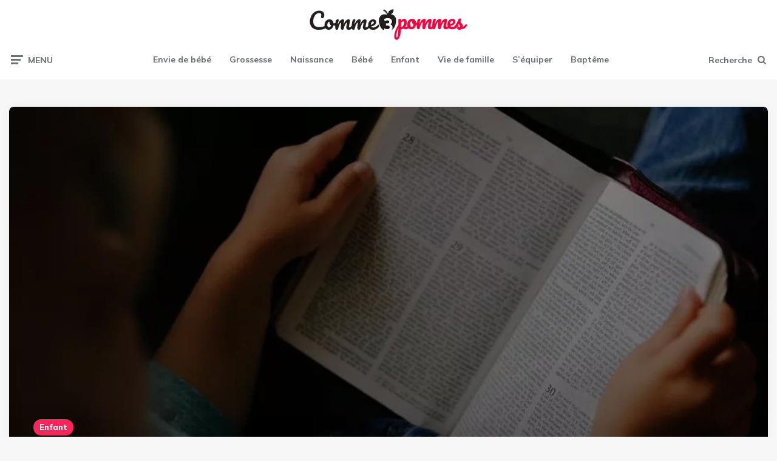

--- FILE ---
content_type: text/html; charset=UTF-8
request_url: https://www.comme3pommes.com/fleurs-de-bach-et-concentration-des-enfants/
body_size: 22306
content:
<!DOCTYPE html>
<html lang="fr-FR">
<head><meta charset="UTF-8"><script>if(navigator.userAgent.match(/MSIE|Internet Explorer/i)||navigator.userAgent.match(/Trident\/7\..*?rv:11/i)){var href=document.location.href;if(!href.match(/[?&]nowprocket/)){if(href.indexOf("?")==-1){if(href.indexOf("#")==-1){document.location.href=href+"?nowprocket=1"}else{document.location.href=href.replace("#","?nowprocket=1#")}}else{if(href.indexOf("#")==-1){document.location.href=href+"&nowprocket=1"}else{document.location.href=href.replace("#","&nowprocket=1#")}}}}</script><script>(()=>{class RocketLazyLoadScripts{constructor(){this.v="2.0.4",this.userEvents=["keydown","keyup","mousedown","mouseup","mousemove","mouseover","mouseout","touchmove","touchstart","touchend","touchcancel","wheel","click","dblclick","input"],this.attributeEvents=["onblur","onclick","oncontextmenu","ondblclick","onfocus","onmousedown","onmouseenter","onmouseleave","onmousemove","onmouseout","onmouseover","onmouseup","onmousewheel","onscroll","onsubmit"]}async t(){this.i(),this.o(),/iP(ad|hone)/.test(navigator.userAgent)&&this.h(),this.u(),this.l(this),this.m(),this.k(this),this.p(this),this._(),await Promise.all([this.R(),this.L()]),this.lastBreath=Date.now(),this.S(this),this.P(),this.D(),this.O(),this.M(),await this.C(this.delayedScripts.normal),await this.C(this.delayedScripts.defer),await this.C(this.delayedScripts.async),await this.T(),await this.F(),await this.j(),await this.A(),window.dispatchEvent(new Event("rocket-allScriptsLoaded")),this.everythingLoaded=!0,this.lastTouchEnd&&await new Promise(t=>setTimeout(t,500-Date.now()+this.lastTouchEnd)),this.I(),this.H(),this.U(),this.W()}i(){this.CSPIssue=sessionStorage.getItem("rocketCSPIssue"),document.addEventListener("securitypolicyviolation",t=>{this.CSPIssue||"script-src-elem"!==t.violatedDirective||"data"!==t.blockedURI||(this.CSPIssue=!0,sessionStorage.setItem("rocketCSPIssue",!0))},{isRocket:!0})}o(){window.addEventListener("pageshow",t=>{this.persisted=t.persisted,this.realWindowLoadedFired=!0},{isRocket:!0}),window.addEventListener("pagehide",()=>{this.onFirstUserAction=null},{isRocket:!0})}h(){let t;function e(e){t=e}window.addEventListener("touchstart",e,{isRocket:!0}),window.addEventListener("touchend",function i(o){o.changedTouches[0]&&t.changedTouches[0]&&Math.abs(o.changedTouches[0].pageX-t.changedTouches[0].pageX)<10&&Math.abs(o.changedTouches[0].pageY-t.changedTouches[0].pageY)<10&&o.timeStamp-t.timeStamp<200&&(window.removeEventListener("touchstart",e,{isRocket:!0}),window.removeEventListener("touchend",i,{isRocket:!0}),"INPUT"===o.target.tagName&&"text"===o.target.type||(o.target.dispatchEvent(new TouchEvent("touchend",{target:o.target,bubbles:!0})),o.target.dispatchEvent(new MouseEvent("mouseover",{target:o.target,bubbles:!0})),o.target.dispatchEvent(new PointerEvent("click",{target:o.target,bubbles:!0,cancelable:!0,detail:1,clientX:o.changedTouches[0].clientX,clientY:o.changedTouches[0].clientY})),event.preventDefault()))},{isRocket:!0})}q(t){this.userActionTriggered||("mousemove"!==t.type||this.firstMousemoveIgnored?"keyup"===t.type||"mouseover"===t.type||"mouseout"===t.type||(this.userActionTriggered=!0,this.onFirstUserAction&&this.onFirstUserAction()):this.firstMousemoveIgnored=!0),"click"===t.type&&t.preventDefault(),t.stopPropagation(),t.stopImmediatePropagation(),"touchstart"===this.lastEvent&&"touchend"===t.type&&(this.lastTouchEnd=Date.now()),"click"===t.type&&(this.lastTouchEnd=0),this.lastEvent=t.type,t.composedPath&&t.composedPath()[0].getRootNode()instanceof ShadowRoot&&(t.rocketTarget=t.composedPath()[0]),this.savedUserEvents.push(t)}u(){this.savedUserEvents=[],this.userEventHandler=this.q.bind(this),this.userEvents.forEach(t=>window.addEventListener(t,this.userEventHandler,{passive:!1,isRocket:!0})),document.addEventListener("visibilitychange",this.userEventHandler,{isRocket:!0})}U(){this.userEvents.forEach(t=>window.removeEventListener(t,this.userEventHandler,{passive:!1,isRocket:!0})),document.removeEventListener("visibilitychange",this.userEventHandler,{isRocket:!0}),this.savedUserEvents.forEach(t=>{(t.rocketTarget||t.target).dispatchEvent(new window[t.constructor.name](t.type,t))})}m(){const t="return false",e=Array.from(this.attributeEvents,t=>"data-rocket-"+t),i="["+this.attributeEvents.join("],[")+"]",o="[data-rocket-"+this.attributeEvents.join("],[data-rocket-")+"]",s=(e,i,o)=>{o&&o!==t&&(e.setAttribute("data-rocket-"+i,o),e["rocket"+i]=new Function("event",o),e.setAttribute(i,t))};new MutationObserver(t=>{for(const n of t)"attributes"===n.type&&(n.attributeName.startsWith("data-rocket-")||this.everythingLoaded?n.attributeName.startsWith("data-rocket-")&&this.everythingLoaded&&this.N(n.target,n.attributeName.substring(12)):s(n.target,n.attributeName,n.target.getAttribute(n.attributeName))),"childList"===n.type&&n.addedNodes.forEach(t=>{if(t.nodeType===Node.ELEMENT_NODE)if(this.everythingLoaded)for(const i of[t,...t.querySelectorAll(o)])for(const t of i.getAttributeNames())e.includes(t)&&this.N(i,t.substring(12));else for(const e of[t,...t.querySelectorAll(i)])for(const t of e.getAttributeNames())this.attributeEvents.includes(t)&&s(e,t,e.getAttribute(t))})}).observe(document,{subtree:!0,childList:!0,attributeFilter:[...this.attributeEvents,...e]})}I(){this.attributeEvents.forEach(t=>{document.querySelectorAll("[data-rocket-"+t+"]").forEach(e=>{this.N(e,t)})})}N(t,e){const i=t.getAttribute("data-rocket-"+e);i&&(t.setAttribute(e,i),t.removeAttribute("data-rocket-"+e))}k(t){Object.defineProperty(HTMLElement.prototype,"onclick",{get(){return this.rocketonclick||null},set(e){this.rocketonclick=e,this.setAttribute(t.everythingLoaded?"onclick":"data-rocket-onclick","this.rocketonclick(event)")}})}S(t){function e(e,i){let o=e[i];e[i]=null,Object.defineProperty(e,i,{get:()=>o,set(s){t.everythingLoaded?o=s:e["rocket"+i]=o=s}})}e(document,"onreadystatechange"),e(window,"onload"),e(window,"onpageshow");try{Object.defineProperty(document,"readyState",{get:()=>t.rocketReadyState,set(e){t.rocketReadyState=e},configurable:!0}),document.readyState="loading"}catch(t){console.log("WPRocket DJE readyState conflict, bypassing")}}l(t){this.originalAddEventListener=EventTarget.prototype.addEventListener,this.originalRemoveEventListener=EventTarget.prototype.removeEventListener,this.savedEventListeners=[],EventTarget.prototype.addEventListener=function(e,i,o){o&&o.isRocket||!t.B(e,this)&&!t.userEvents.includes(e)||t.B(e,this)&&!t.userActionTriggered||e.startsWith("rocket-")||t.everythingLoaded?t.originalAddEventListener.call(this,e,i,o):(t.savedEventListeners.push({target:this,remove:!1,type:e,func:i,options:o}),"mouseenter"!==e&&"mouseleave"!==e||t.originalAddEventListener.call(this,e,t.savedUserEvents.push,o))},EventTarget.prototype.removeEventListener=function(e,i,o){o&&o.isRocket||!t.B(e,this)&&!t.userEvents.includes(e)||t.B(e,this)&&!t.userActionTriggered||e.startsWith("rocket-")||t.everythingLoaded?t.originalRemoveEventListener.call(this,e,i,o):t.savedEventListeners.push({target:this,remove:!0,type:e,func:i,options:o})}}J(t,e){this.savedEventListeners=this.savedEventListeners.filter(i=>{let o=i.type,s=i.target||window;return e!==o||t!==s||(this.B(o,s)&&(i.type="rocket-"+o),this.$(i),!1)})}H(){EventTarget.prototype.addEventListener=this.originalAddEventListener,EventTarget.prototype.removeEventListener=this.originalRemoveEventListener,this.savedEventListeners.forEach(t=>this.$(t))}$(t){t.remove?this.originalRemoveEventListener.call(t.target,t.type,t.func,t.options):this.originalAddEventListener.call(t.target,t.type,t.func,t.options)}p(t){let e;function i(e){return t.everythingLoaded?e:e.split(" ").map(t=>"load"===t||t.startsWith("load.")?"rocket-jquery-load":t).join(" ")}function o(o){function s(e){const s=o.fn[e];o.fn[e]=o.fn.init.prototype[e]=function(){return this[0]===window&&t.userActionTriggered&&("string"==typeof arguments[0]||arguments[0]instanceof String?arguments[0]=i(arguments[0]):"object"==typeof arguments[0]&&Object.keys(arguments[0]).forEach(t=>{const e=arguments[0][t];delete arguments[0][t],arguments[0][i(t)]=e})),s.apply(this,arguments),this}}if(o&&o.fn&&!t.allJQueries.includes(o)){const e={DOMContentLoaded:[],"rocket-DOMContentLoaded":[]};for(const t in e)document.addEventListener(t,()=>{e[t].forEach(t=>t())},{isRocket:!0});o.fn.ready=o.fn.init.prototype.ready=function(i){function s(){parseInt(o.fn.jquery)>2?setTimeout(()=>i.bind(document)(o)):i.bind(document)(o)}return"function"==typeof i&&(t.realDomReadyFired?!t.userActionTriggered||t.fauxDomReadyFired?s():e["rocket-DOMContentLoaded"].push(s):e.DOMContentLoaded.push(s)),o([])},s("on"),s("one"),s("off"),t.allJQueries.push(o)}e=o}t.allJQueries=[],o(window.jQuery),Object.defineProperty(window,"jQuery",{get:()=>e,set(t){o(t)}})}P(){const t=new Map;document.write=document.writeln=function(e){const i=document.currentScript,o=document.createRange(),s=i.parentElement;let n=t.get(i);void 0===n&&(n=i.nextSibling,t.set(i,n));const c=document.createDocumentFragment();o.setStart(c,0),c.appendChild(o.createContextualFragment(e)),s.insertBefore(c,n)}}async R(){return new Promise(t=>{this.userActionTriggered?t():this.onFirstUserAction=t})}async L(){return new Promise(t=>{document.addEventListener("DOMContentLoaded",()=>{this.realDomReadyFired=!0,t()},{isRocket:!0})})}async j(){return this.realWindowLoadedFired?Promise.resolve():new Promise(t=>{window.addEventListener("load",t,{isRocket:!0})})}M(){this.pendingScripts=[];this.scriptsMutationObserver=new MutationObserver(t=>{for(const e of t)e.addedNodes.forEach(t=>{"SCRIPT"!==t.tagName||t.noModule||t.isWPRocket||this.pendingScripts.push({script:t,promise:new Promise(e=>{const i=()=>{const i=this.pendingScripts.findIndex(e=>e.script===t);i>=0&&this.pendingScripts.splice(i,1),e()};t.addEventListener("load",i,{isRocket:!0}),t.addEventListener("error",i,{isRocket:!0}),setTimeout(i,1e3)})})})}),this.scriptsMutationObserver.observe(document,{childList:!0,subtree:!0})}async F(){await this.X(),this.pendingScripts.length?(await this.pendingScripts[0].promise,await this.F()):this.scriptsMutationObserver.disconnect()}D(){this.delayedScripts={normal:[],async:[],defer:[]},document.querySelectorAll("script[type$=rocketlazyloadscript]").forEach(t=>{t.hasAttribute("data-rocket-src")?t.hasAttribute("async")&&!1!==t.async?this.delayedScripts.async.push(t):t.hasAttribute("defer")&&!1!==t.defer||"module"===t.getAttribute("data-rocket-type")?this.delayedScripts.defer.push(t):this.delayedScripts.normal.push(t):this.delayedScripts.normal.push(t)})}async _(){await this.L();let t=[];document.querySelectorAll("script[type$=rocketlazyloadscript][data-rocket-src]").forEach(e=>{let i=e.getAttribute("data-rocket-src");if(i&&!i.startsWith("data:")){i.startsWith("//")&&(i=location.protocol+i);try{const o=new URL(i).origin;o!==location.origin&&t.push({src:o,crossOrigin:e.crossOrigin||"module"===e.getAttribute("data-rocket-type")})}catch(t){}}}),t=[...new Map(t.map(t=>[JSON.stringify(t),t])).values()],this.Y(t,"preconnect")}async G(t){if(await this.K(),!0!==t.noModule||!("noModule"in HTMLScriptElement.prototype))return new Promise(e=>{let i;function o(){(i||t).setAttribute("data-rocket-status","executed"),e()}try{if(navigator.userAgent.includes("Firefox/")||""===navigator.vendor||this.CSPIssue)i=document.createElement("script"),[...t.attributes].forEach(t=>{let e=t.nodeName;"type"!==e&&("data-rocket-type"===e&&(e="type"),"data-rocket-src"===e&&(e="src"),i.setAttribute(e,t.nodeValue))}),t.text&&(i.text=t.text),t.nonce&&(i.nonce=t.nonce),i.hasAttribute("src")?(i.addEventListener("load",o,{isRocket:!0}),i.addEventListener("error",()=>{i.setAttribute("data-rocket-status","failed-network"),e()},{isRocket:!0}),setTimeout(()=>{i.isConnected||e()},1)):(i.text=t.text,o()),i.isWPRocket=!0,t.parentNode.replaceChild(i,t);else{const i=t.getAttribute("data-rocket-type"),s=t.getAttribute("data-rocket-src");i?(t.type=i,t.removeAttribute("data-rocket-type")):t.removeAttribute("type"),t.addEventListener("load",o,{isRocket:!0}),t.addEventListener("error",i=>{this.CSPIssue&&i.target.src.startsWith("data:")?(console.log("WPRocket: CSP fallback activated"),t.removeAttribute("src"),this.G(t).then(e)):(t.setAttribute("data-rocket-status","failed-network"),e())},{isRocket:!0}),s?(t.fetchPriority="high",t.removeAttribute("data-rocket-src"),t.src=s):t.src="data:text/javascript;base64,"+window.btoa(unescape(encodeURIComponent(t.text)))}}catch(i){t.setAttribute("data-rocket-status","failed-transform"),e()}});t.setAttribute("data-rocket-status","skipped")}async C(t){const e=t.shift();return e?(e.isConnected&&await this.G(e),this.C(t)):Promise.resolve()}O(){this.Y([...this.delayedScripts.normal,...this.delayedScripts.defer,...this.delayedScripts.async],"preload")}Y(t,e){this.trash=this.trash||[];let i=!0;var o=document.createDocumentFragment();t.forEach(t=>{const s=t.getAttribute&&t.getAttribute("data-rocket-src")||t.src;if(s&&!s.startsWith("data:")){const n=document.createElement("link");n.href=s,n.rel=e,"preconnect"!==e&&(n.as="script",n.fetchPriority=i?"high":"low"),t.getAttribute&&"module"===t.getAttribute("data-rocket-type")&&(n.crossOrigin=!0),t.crossOrigin&&(n.crossOrigin=t.crossOrigin),t.integrity&&(n.integrity=t.integrity),t.nonce&&(n.nonce=t.nonce),o.appendChild(n),this.trash.push(n),i=!1}}),document.head.appendChild(o)}W(){this.trash.forEach(t=>t.remove())}async T(){try{document.readyState="interactive"}catch(t){}this.fauxDomReadyFired=!0;try{await this.K(),this.J(document,"readystatechange"),document.dispatchEvent(new Event("rocket-readystatechange")),await this.K(),document.rocketonreadystatechange&&document.rocketonreadystatechange(),await this.K(),this.J(document,"DOMContentLoaded"),document.dispatchEvent(new Event("rocket-DOMContentLoaded")),await this.K(),this.J(window,"DOMContentLoaded"),window.dispatchEvent(new Event("rocket-DOMContentLoaded"))}catch(t){console.error(t)}}async A(){try{document.readyState="complete"}catch(t){}try{await this.K(),this.J(document,"readystatechange"),document.dispatchEvent(new Event("rocket-readystatechange")),await this.K(),document.rocketonreadystatechange&&document.rocketonreadystatechange(),await this.K(),this.J(window,"load"),window.dispatchEvent(new Event("rocket-load")),await this.K(),window.rocketonload&&window.rocketonload(),await this.K(),this.allJQueries.forEach(t=>t(window).trigger("rocket-jquery-load")),await this.K(),this.J(window,"pageshow");const t=new Event("rocket-pageshow");t.persisted=this.persisted,window.dispatchEvent(t),await this.K(),window.rocketonpageshow&&window.rocketonpageshow({persisted:this.persisted})}catch(t){console.error(t)}}async K(){Date.now()-this.lastBreath>45&&(await this.X(),this.lastBreath=Date.now())}async X(){return document.hidden?new Promise(t=>setTimeout(t)):new Promise(t=>requestAnimationFrame(t))}B(t,e){return e===document&&"readystatechange"===t||(e===document&&"DOMContentLoaded"===t||(e===window&&"DOMContentLoaded"===t||(e===window&&"load"===t||e===window&&"pageshow"===t)))}static run(){(new RocketLazyLoadScripts).t()}}RocketLazyLoadScripts.run()})();</script>

<meta name="viewport" content="width=device-width, initial-scale=1.0">
<link rel="profile" href="http://gmpg.org/xfn/11">
<title>Les fleurs de Bach pour la concentration des enfants</title>
<link data-rocket-preload as="style" href="https://fonts.googleapis.com/css2?family=Mulish:ital,wght@0,400;0,500;0,600;0,700;0,800;0,900;1,400;1,600;1,700;1,800;1,900&#038;display=swap" rel="preload">
<link href="https://fonts.googleapis.com/css2?family=Mulish:ital,wght@0,400;0,500;0,600;0,700;0,800;0,900;1,400;1,600;1,700;1,800;1,900&#038;display=swap" media="print" onload="this.media=&#039;all&#039;" rel="stylesheet">
<noscript data-wpr-hosted-gf-parameters=""><link rel="stylesheet" href="https://fonts.googleapis.com/css2?family=Mulish:ital,wght@0,400;0,500;0,600;0,700;0,800;0,900;1,400;1,600;1,700;1,800;1,900&#038;display=swap"></noscript>
<link rel="preload" as="font" href="https://fonts.gstatic.com/s/mulish/v11/1Pttg83HX_SGhgqk2jovaqRFB_ie.woff2" data-wpacu-preload-google-font="1" crossorigin>
<link rel="preload" as="font" href="https://fonts.gstatic.com/s/mulish/v11/1Ptvg83HX_SGhgqk3wotYKNnBQ.woff2" data-wpacu-preload-google-font="1" crossorigin>
<link rel="preload" as="font" href="https://www.comme3pommes.com/wp-content/themes/ruki/css/fontello/font/fontello.woff2?84956284" data-wpacu-preload-local-font="1" crossorigin>
<link rel="preload" as="font" href="https://www.comme3pommes.com/wp-content/themes/ruki/css/fontello/font/fontello.woff2?37224863" data-wpacu-preload-local-font="1" crossorigin>
<meta name="dc.title" content="Les fleurs de Bach pour la concentration des enfants">
<meta name="dc.description" content="Pour certains enfants, il est parfois difficile de se concentrer... saviez-vous que les fleurs de back peuvent aider ? Découvrez comment.">
<meta name="dc.relation" content="https://www.comme3pommes.com/fleurs-de-bach-et-concentration-des-enfants/">
<meta name="dc.source" content="https://www.comme3pommes.com/">
<meta name="dc.language" content="fr_FR">
<meta name="description" content="Pour certains enfants, il est parfois difficile de se concentrer... saviez-vous que les fleurs de back peuvent aider ? Découvrez comment.">
<meta name="robots" content="index, follow, max-snippet:-1, max-image-preview:large, max-video-preview:-1">
<link rel="canonical" href="https://www.comme3pommes.com/fleurs-de-bach-et-concentration-des-enfants/">
<meta property="og:url" content="https://www.comme3pommes.com/fleurs-de-bach-et-concentration-des-enfants/">
<meta property="og:site_name" content="Comme 3 Pommes">
<meta property="og:locale" content="fr_FR">
<meta property="og:type" content="article">
<meta property="article:author" content="https://www.facebook.com/comme3pommes/">
<meta property="article:publisher" content="https://www.facebook.com/comme3pommes/">
<meta property="article:section" content="Enfant">
<meta property="article:tag" content="Fleur de bach">
<meta property="og:title" content="Les fleurs de Bach pour la concentration des enfants">
<meta property="og:description" content="Pour certains enfants, il est parfois difficile de se concentrer... saviez-vous que les fleurs de back peuvent aider ? Découvrez comment.">
<meta property="og:image" content="https://www.comme3pommes.com/wp-content/uploads/2018/05/fleurs-de-bach-concentration-enfants.jpg">
<meta property="og:image:secure_url" content="https://www.comme3pommes.com/wp-content/uploads/2018/05/fleurs-de-bach-concentration-enfants.jpg">
<meta property="og:image:width" content="900">
<meta property="og:image:height" content="550">
<meta property="og:image:alt" content="Les fleurs de Bach et la concentration des enfants">
<meta property="fb:pages" content="">
<meta property="fb:admins" content="">
<meta property="fb:app_id" content="">
<meta name="twitter:card" content="summary">
<meta name="twitter:title" content="Les fleurs de Bach pour la concentration des enfants">
<meta name="twitter:description" content="Pour certains enfants, il est parfois difficile de se concentrer... saviez-vous que les fleurs de back peuvent aider ? Découvrez comment.">
<meta name="twitter:image" content="https://www.comme3pommes.com/wp-content/uploads/2018/05/fleurs-de-bach-concentration-enfants.jpg">
<link rel='dns-prefetch' href='//fonts.googleapis.com' />
<link href='https://fonts.gstatic.com' crossorigin rel='preconnect' />
<script id="wpp-js" src="https://www.comme3pommes.com/wp-content/plugins/wordpress-popular-posts/assets/js/wpp.min.js?ver=7.3.6" data-sampling="0" data-sampling-rate="100" data-api-url="https://www.comme3pommes.com/wp-json/wordpress-popular-posts" data-post-id="382" data-token="a618a07745" data-lang="0" data-debug="0"></script>
		<script type="application/ld+json">{"@context":"https:\/\/schema.org\/","@type":"NewsArticle","datePublished":"2018-05-25T09:30:00+02:00","dateModified":"2022-05-22T16:33:18+02:00","mainEntityOfPage":{"@type":"WebPage","@id":"https:\/\/www.comme3pommes.com\/fleurs-de-bach-et-concentration-des-enfants\/"},"headline":"Comme 3 Pommes","author":{"@type":"Person","name":"St\u00e9phanie Lahmal","url":"http:\/\/www.diet-equilibre.com\/"},"image":{"@type":"ImageObject","url":"https:\/\/www.comme3pommes.com\/wp-content\/uploads\/2018\/05\/fleurs-de-bach-concentration-enfants.jpg"},"publisher":{"@type":"Organization","name":"Comme 3 Pommes","logo":{"@type":"ImageObject","url":"https:\/\/www.comme3pommes.com\/wp-content\/uploads\/2018\/02\/comme-3-pommes.jpg","width":"396","height":"111"},"sameAs":["https:\/\/www.facebook.com\/comme3pommes\/"]},"description":"Pour certains enfants, il est parfois difficile de se concentrer, de se mettre aux devoirs, de ne pas se laisser distraire par l\u2019oiseau qui chante au bord de la fen\u00eatre\u2026 Les devoirs deviennent alors un moment ennuyeux voir d\u00e9sagr\u00e9able. Les parents s\u2019\u00e9nervent car l\u2019enfant ne se met pas au travail.\u2026"}</script>
<script type="application/ld+json">{"@context":"https:\/\/schema.org","name":"Breadcrumb","@type":"BreadcrumbList","itemListElement":[{"@type":"ListItem","position":1,"item":{"@type":"WebPage","id":"https:\/\/www.comme3pommes.com\/enfant\/#webpage","url":"https:\/\/www.comme3pommes.com\/enfant\/","name":"Enfant"}},{"@type":"ListItem","position":2,"item":{"@type":"WebPage","id":"https:\/\/www.comme3pommes.com\/fleurs-de-bach-et-concentration-des-enfants\/#webpage","url":"https:\/\/www.comme3pommes.com\/fleurs-de-bach-et-concentration-des-enfants\/","name":"Les fleurs de Bach pour la concentration des enfants"}}]}</script>
<style id='wp-img-auto-sizes-contain-inline-css'>
img:is([sizes=auto i],[sizes^="auto," i]){contain-intrinsic-size:3000px 1500px}
/*# sourceURL=wp-img-auto-sizes-contain-inline-css */
</style>
<style id='classic-theme-styles-inline-css'>
/*! This file is auto-generated */
.wp-block-button__link{color:#fff;background-color:#32373c;border-radius:9999px;box-shadow:none;text-decoration:none;padding:calc(.667em + 2px) calc(1.333em + 2px);font-size:1.125em}.wp-block-file__button{background:#32373c;color:#fff;text-decoration:none}
/*# sourceURL=/wp-includes/css/classic-themes.min.css */
</style>
<style   data-wpacu-inline-css-file='1'>
.wpa-test-msg{background: #d1ecf1 !important; border: 1px solid #bee5eb !important; border-radius: 5px !important;color: #0c5460 !important; font-size: 14px !important; padding:.75rem 1.25rem !important; font-family: Arial !important; margin-top:5px !important;}
span.wpa-button{ display: inline-block !important; padding-top: 5px !important; color: #fff !important;background-color: #6c757d !important;border-color: #6c757d !important; padding: 5px 10px !important; border-radius: 5px !important; margin-top:5px !important;  cursor: pointer !important; }

#altEmail_container, .altEmail_container{position:absolute !important; overflow: hidden !important; display: inline !important; height:1px !important; width: 1px !important;z-index:-1000 !important;}
</style>
<style   data-wpacu-inline-css-file='1'>
#toc_container li,#toc_container ul{margin:0;padding:0}#toc_container.no_bullets li,#toc_container.no_bullets ul,#toc_container.no_bullets ul li,.toc_widget_list.no_bullets,.toc_widget_list.no_bullets li{background:0 0;list-style-type:none;list-style:none}#toc_container.have_bullets li{padding-left:12px}#toc_container ul ul{margin-left:1.5em}#toc_container{background:#f9f9f9;border:1px solid #aaa;padding:10px;margin-bottom:1em;width:auto;display:table;font-size:95%}#toc_container.toc_light_blue{background:#edf6ff}#toc_container.toc_white{background:#fff}#toc_container.toc_black{background:#000}#toc_container.toc_transparent{background:none transparent}#toc_container p.toc_title{text-align:center;font-weight:700;margin:0;padding:0}#toc_container.toc_black p.toc_title{color:#aaa}#toc_container span.toc_toggle{font-weight:400;font-size:90%}#toc_container p.toc_title+ul.toc_list{margin-top:1em}.toc_wrap_left{float:left;margin-right:10px}.toc_wrap_right{float:right;margin-left:10px}#toc_container a{text-decoration:none;text-shadow:none}#toc_container a:hover{text-decoration:underline}.toc_sitemap_posts_letter{font-size:1.5em;font-style:italic}
</style>
<style id='toc-screen-inline-css'>
div#toc_container {background: #f9f9f9;border: 1px solid #f9f9f9;width: 100%;}div#toc_container ul li {font-size: 100%;}
/*# sourceURL=toc-screen-inline-css */
</style>
<style   data-wpacu-inline-css-file='1'>
body .extendedwopts-show {
  display: none;
}
body .widgetopts-hide_title .widget-title {
  display: none;
}
body .extendedwopts-md-right {
  text-align: right;
}
body .extendedwopts-md-left {
  text-align: left;
}
body .extendedwopts-md-center {
  text-align: center;
}
body .extendedwopts-md-justify {
  text-align: justify;
}
@media screen and (min-width: 1181px) {
  body .extendedwopts-hide.extendedwopts-desktop {
    display: none !important;
  }
  body .extendedwopts-show.extendedwopts-desktop {
    display: block;
  }
  body .widget.clearfix-desktop {
    clear: both;
  }
}
@media screen and (max-width: 1024px) and (orientation: Portrait) {
  body .extendedwopts-hide.extendedwopts-tablet {
    display: none !important;
  }
  body .extendedwopts-show.extendedwopts-tablet {
    display: block;
  }
  body .widget.clearfix-desktop {
    clear: none;
  }
  body .widget.clearfix-tablet {
    clear: both;
  }
}
@media screen and (max-width: 1180px) and (orientation: landscape) {
  body .extendedwopts-hide.extendedwopts-tablet {
    display: none !important;
  }
  body .extendedwopts-show.extendedwopts-tablet {
    display: block;
  }
  body .widget.clearfix-desktop {
    clear: none;
  }
  body .widget.clearfix-tablet {
    clear: both;
  }
}
@media screen and (max-width: 767px) and (orientation: Portrait) {
  body .extendedwopts-hide.extendedwopts-tablet:not(.extendedwopts-mobile) {
    display: block !important;
  }
  body .extendedwopts-show.extendedwopts-tablet:not(.extendedwopts-mobile) {
    display: none !important;
  }
  body .extendedwopts-hide.extendedwopts-mobile {
    display: none !important;
  }
  body .extendedwopts-show.extendedwopts-mobile {
    display: block;
  }
  body .widget.clearfix-desktop,
  body .widget.clearfix-tablet {
    clear: none;
  }
  body .widget.clearfix-mobile {
    clear: both;
  }
}
@media screen and (max-width: 991px) and (orientation: landscape) {
  body .extendedwopts-hide.extendedwopts-tablet:not(.extendedwopts-mobile) {
    display: block !important;
  }
  body .extendedwopts-show.extendedwopts-tablet:not(.extendedwopts-mobile) {
    display: none !important;
  }
  body .extendedwopts-hide.extendedwopts-mobile {
    display: none !important;
  }
  body .extendedwopts-show.extendedwopts-mobile {
    display: block;
  }
  body .widget.clearfix-desktop,
  body .widget.clearfix-tablet {
    clear: none;
  }
  body .widget.clearfix-mobile {
    clear: both;
  }
}
.panel-cell-style:after {
  content: "";
  display: block;
  clear: both;
  position: relative;
}

</style>
<style   data-wpacu-inline-css-file='1'>
/*
Wordpress Popular Posts plugin stylesheet
Developed by Hector Cabrera
cabrerahector.com | @cabrerahector

Use the following classes to style your popular posts list as you like.
*/

/* Styles the "Sorry, no data so far" message */
.wpp-no-data {
}

/* UL - Popular Posts container styles */
.wpp-list {
}

    /* LI - Post container styles */
    .wpp-list li {
        overflow: hidden;
        float: none;
        clear: both;
        margin-bottom: 1rem;
    }

    .wpp-list li:last-of-type {
        margin-bottom: 0;
    }

    /* Styles for the popular post in view */
    .wpp-list li.current {
    }

        /* Thumbnail styles */
        .wpp-thumbnail {
            display: inline;
            float: left;
            margin: 0 1rem 0 0;
            border: none;
        }

        .wpp_def_no_src {
            object-fit: contain;
        }

        /* Title styles */
        .wpp-post-title {
        }

        /* Excerpt styles */
        .wpp-excerpt {
        }

        .wpp-excerpt:empty {
            display: none;
        }

        /* Stats tag styles */
        .wpp-meta, .post-stats {
            display: block;
            font-size: 0.8em;
        }

        .wpp-meta:empty, .post-stats:empty {
            display: none;
        }

            /* Comments count styles */
            .wpp-comments {
            }

            /* Views count styles */
            .wpp-views {
            }

            /* Author styles */
            .wpp-author {
            }

            /* Post date styles */
            .wpp-date {
            }

            /* Post category styles */
            .wpp-category {
            }

        /* WP-PostRatings styles */
        .wpp-rating {
        }
</style>
<link data-minify="1" rel='stylesheet' id='ruki-style-css' href='https://www.comme3pommes.com/wp-content/cache/min/1/wp-content/themes/ruki/style.css?ver=1730970666' media='all' />
<style   data-wpacu-inline-css-file='1'>
/*
Theme Name: Ruki - Child Theme
Theme URI: http://www.3forty.media/ruki
Author: 3FortyMedia
Author URI: http://www.3forty.media
Description: Ruki Child theme
Version: 1.0
Text Domain: ruki
Template: ruki
*/

/* Start Custom CSS */


.btnsite {
   background: #222;
	border: 1px solid;
	border-radius: 2px;
	color: #fff!important;
	display: inline-block;
	margin-bottom: 1.8em;
	letter-spacing: 3px;
    padding: 13px 21px 13px 24px;
    text-transform: uppercase;
	font-size: 16px;
	-o-transition: .15s;
    -ms-transition: .15s;
    -moz-transition: .15s;
    -webkit-transition: .15s;
    transition: .15s;
}

.btnsite:hover {
	background: #424242;	
}
</style>
<link data-minify="1" rel='stylesheet' id='fontello-css' href='https://www.comme3pommes.com/wp-content/cache/min/1/wp-content/themes/ruki/css/fontello/css/fontello.css?ver=1730970666' media='all' />

<link data-minify="1" rel='stylesheet' id='ruki-reset-css' href='https://www.comme3pommes.com/wp-content/cache/min/1/wp-content/themes/ruki/css/normalize.css?ver=1730970666' media='all' />
<link data-minify="1" rel='stylesheet' id='ruki-gutenberg-css' href='https://www.comme3pommes.com/wp-content/cache/min/1/wp-content/themes/ruki/css/gutenberg.css?ver=1730970666' media='all' />
<link data-minify="1" rel='stylesheet' id='taxopress-frontend-css-css' href='https://www.comme3pommes.com/wp-content/cache/min/1/wp-content/plugins/simple-tags/assets/frontend/css/frontend.css?ver=1754962918' media='all' />
<style id='rocket-lazyload-inline-css'>
.rll-youtube-player{position:relative;padding-bottom:56.23%;height:0;overflow:hidden;max-width:100%;}.rll-youtube-player:focus-within{outline: 2px solid currentColor;outline-offset: 5px;}.rll-youtube-player iframe{position:absolute;top:0;left:0;width:100%;height:100%;z-index:100;background:0 0}.rll-youtube-player img{bottom:0;display:block;left:0;margin:auto;max-width:100%;width:100%;position:absolute;right:0;top:0;border:none;height:auto;-webkit-transition:.4s all;-moz-transition:.4s all;transition:.4s all}.rll-youtube-player img:hover{-webkit-filter:brightness(75%)}.rll-youtube-player .play{height:100%;width:100%;left:0;top:0;position:absolute;background:url(https://www.comme3pommes.com/wp-content/plugins/wp-rocket/assets/img/youtube.png) no-repeat center;background-color: transparent !important;cursor:pointer;border:none;}
/*# sourceURL=rocket-lazyload-inline-css */
</style>
<script type="rocketlazyloadscript" data-rocket-src="https://www.comme3pommes.com/wp-includes/js/jquery/jquery.min.js?ver=3.7.1" id="jquery-core-js" data-rocket-defer defer></script>
<script type="rocketlazyloadscript" data-rocket-src="https://www.comme3pommes.com/wp-includes/js/jquery/jquery-migrate.min.js?ver=3.4.1" id="jquery-migrate-js" data-rocket-defer defer></script>
<script type="rocketlazyloadscript" data-rocket-src="https://www.comme3pommes.com/wp-content/cache/asset-cleanup/js/item/ruki__js__main-js-v2394f8ae63ff9a032f73ac54ead9c06dfc59b42c.js" id="ruki-main-js" data-rocket-defer defer></script>
<script type="rocketlazyloadscript" data-rocket-src="https://www.comme3pommes.com/wp-content/cache/asset-cleanup/js/item/simple-tags__assets__frontend__js__frontend-js-v442ec60d90c9745dda2c65cd2da704fd521d7e6f.js" id="taxopress-frontend-js-js" data-rocket-defer defer></script>
<script type="rocketlazyloadscript" defer data-domain="comme3pommes.com" data-rocket-src="https://plausible.io/js/script.js"></script>
            <style id="wpp-loading-animation-styles">@-webkit-keyframes bgslide{from{background-position-x:0}to{background-position-x:-200%}}@keyframes bgslide{from{background-position-x:0}to{background-position-x:-200%}}.wpp-widget-block-placeholder,.wpp-shortcode-placeholder{margin:0 auto;width:60px;height:3px;background:#dd3737;background:linear-gradient(90deg,#dd3737 0%,#571313 10%,#dd3737 100%);background-size:200% auto;border-radius:3px;-webkit-animation:bgslide 1s infinite linear;animation:bgslide 1s infinite linear}</style>
            

	<style id="ruki-custom-css-vars">
	:root {
	--theme-color-1:#f9265b;
--theme-color-2:#f9265b;
--theme-color-3:#f9265b;
--body-background:#f7f7f7;
--custom-logo-width:260px;
--custom-logo-width-mobile:300px;
--custom-logo-width-small:200px;
	}
	</style>

	<style id="custom-background-css">
body.custom-background { background-color: #f7f7f7; }
</style>
	<style>.breadcrumb {list-style:none;margin:0;padding-inline-start:0;}.breadcrumb li {margin:0;display:inline-block;position:relative;}.breadcrumb li::after{content:' > ';margin-left:5px;margin-right:5px;}.breadcrumb li:last-child::after{display:none}</style><link rel="icon" href="https://www.comme3pommes.com/wp-content/uploads/2018/02/favicon-32x32.png" sizes="32x32" />
<link rel="icon" href="https://www.comme3pommes.com/wp-content/uploads/2018/02/favicon-32x32.png" sizes="192x192" />
<link rel="apple-touch-icon" href="https://www.comme3pommes.com/wp-content/uploads/2018/02/favicon-32x32.png" />
<meta name="msapplication-TileImage" content="https://www.comme3pommes.com/wp-content/uploads/2018/02/favicon-32x32.png" />
		<style id="wp-custom-css">
			.grecaptcha-badge { visibility: hidden; }

.btnsite {
  background: #f9265b;
	text-decoration: none;
	border: 1px solid;
	border-radius: 14px;
	color: #fff!important;
	display: inline-block;
	margin-bottom: 1.8em;
	letter-spacing: 3px;
  padding: 13px 21px 13px 24px;
  text-transform: uppercase;
	font-size: 16px;
	-o-transition: .15s;
    -ms-transition: .15s;
    -moz-transition: .15s;
    -webkit-transition: .15s;
    transition: .15s;
}

.btnsite:hover {
	background: #424242;	
}

.grecaptcha-badge { visibility: hidden; }

.btnsite {
  background: #f9265b;
	text-decoration: none;
	border: 1px solid;
	border-radius: 14px;
	color: #fff!important;
	display: inline-block;
	margin-bottom: 1.8em;
	letter-spacing: 3px;
  padding: 13px 21px 13px 24px;
  text-transform: uppercase;
	font-size: 16px;
	-o-transition: .15s;
    -ms-transition: .15s;
    -moz-transition: .15s;
    -webkit-transition: .15s;
    transition: .15s;
}

.btnsite:hover {
	background: #424242;	
}		</style>
		<noscript><style id="rocket-lazyload-nojs-css">.rll-youtube-player, [data-lazy-src]{display:none !important;}</style></noscript><style id='global-styles-inline-css'>
:root{--wp--preset--aspect-ratio--square: 1;--wp--preset--aspect-ratio--4-3: 4/3;--wp--preset--aspect-ratio--3-4: 3/4;--wp--preset--aspect-ratio--3-2: 3/2;--wp--preset--aspect-ratio--2-3: 2/3;--wp--preset--aspect-ratio--16-9: 16/9;--wp--preset--aspect-ratio--9-16: 9/16;--wp--preset--color--black: #000000;--wp--preset--color--cyan-bluish-gray: #abb8c3;--wp--preset--color--white: #ffffff;--wp--preset--color--pale-pink: #f78da7;--wp--preset--color--vivid-red: #cf2e2e;--wp--preset--color--luminous-vivid-orange: #ff6900;--wp--preset--color--luminous-vivid-amber: #fcb900;--wp--preset--color--light-green-cyan: #7bdcb5;--wp--preset--color--vivid-green-cyan: #00d084;--wp--preset--color--pale-cyan-blue: #8ed1fc;--wp--preset--color--vivid-cyan-blue: #0693e3;--wp--preset--color--vivid-purple: #9b51e0;--wp--preset--color--theme-color-one: #6c5b7b;--wp--preset--color--theme-color-two: #f67280;--wp--preset--color--theme-color-three: #f8b195;--wp--preset--color--theme-color-four: #c06c84;--wp--preset--color--theme-color-five: #355c7d;--wp--preset--color--very-dark-grey: #2e2f33;--wp--preset--color--dark-grey: #45464b;--wp--preset--color--medium-grey: #94979e;--wp--preset--color--light-grey: #D3D3D3;--wp--preset--gradient--vivid-cyan-blue-to-vivid-purple: linear-gradient(135deg,rgb(6,147,227) 0%,rgb(155,81,224) 100%);--wp--preset--gradient--light-green-cyan-to-vivid-green-cyan: linear-gradient(135deg,rgb(122,220,180) 0%,rgb(0,208,130) 100%);--wp--preset--gradient--luminous-vivid-amber-to-luminous-vivid-orange: linear-gradient(135deg,rgb(252,185,0) 0%,rgb(255,105,0) 100%);--wp--preset--gradient--luminous-vivid-orange-to-vivid-red: linear-gradient(135deg,rgb(255,105,0) 0%,rgb(207,46,46) 100%);--wp--preset--gradient--very-light-gray-to-cyan-bluish-gray: linear-gradient(135deg,rgb(238,238,238) 0%,rgb(169,184,195) 100%);--wp--preset--gradient--cool-to-warm-spectrum: linear-gradient(135deg,rgb(74,234,220) 0%,rgb(151,120,209) 20%,rgb(207,42,186) 40%,rgb(238,44,130) 60%,rgb(251,105,98) 80%,rgb(254,248,76) 100%);--wp--preset--gradient--blush-light-purple: linear-gradient(135deg,rgb(255,206,236) 0%,rgb(152,150,240) 100%);--wp--preset--gradient--blush-bordeaux: linear-gradient(135deg,rgb(254,205,165) 0%,rgb(254,45,45) 50%,rgb(107,0,62) 100%);--wp--preset--gradient--luminous-dusk: linear-gradient(135deg,rgb(255,203,112) 0%,rgb(199,81,192) 50%,rgb(65,88,208) 100%);--wp--preset--gradient--pale-ocean: linear-gradient(135deg,rgb(255,245,203) 0%,rgb(182,227,212) 50%,rgb(51,167,181) 100%);--wp--preset--gradient--electric-grass: linear-gradient(135deg,rgb(202,248,128) 0%,rgb(113,206,126) 100%);--wp--preset--gradient--midnight: linear-gradient(135deg,rgb(2,3,129) 0%,rgb(40,116,252) 100%);--wp--preset--font-size--small: 13px;--wp--preset--font-size--medium: 20px;--wp--preset--font-size--large: 36px;--wp--preset--font-size--x-large: 42px;--wp--preset--spacing--20: 0.44rem;--wp--preset--spacing--30: 0.67rem;--wp--preset--spacing--40: 1rem;--wp--preset--spacing--50: 1.5rem;--wp--preset--spacing--60: 2.25rem;--wp--preset--spacing--70: 3.38rem;--wp--preset--spacing--80: 5.06rem;--wp--preset--shadow--natural: 6px 6px 9px rgba(0, 0, 0, 0.2);--wp--preset--shadow--deep: 12px 12px 50px rgba(0, 0, 0, 0.4);--wp--preset--shadow--sharp: 6px 6px 0px rgba(0, 0, 0, 0.2);--wp--preset--shadow--outlined: 6px 6px 0px -3px rgb(255, 255, 255), 6px 6px rgb(0, 0, 0);--wp--preset--shadow--crisp: 6px 6px 0px rgb(0, 0, 0);}:where(.is-layout-flex){gap: 0.5em;}:where(.is-layout-grid){gap: 0.5em;}body .is-layout-flex{display: flex;}.is-layout-flex{flex-wrap: wrap;align-items: center;}.is-layout-flex > :is(*, div){margin: 0;}body .is-layout-grid{display: grid;}.is-layout-grid > :is(*, div){margin: 0;}:where(.wp-block-columns.is-layout-flex){gap: 2em;}:where(.wp-block-columns.is-layout-grid){gap: 2em;}:where(.wp-block-post-template.is-layout-flex){gap: 1.25em;}:where(.wp-block-post-template.is-layout-grid){gap: 1.25em;}.has-black-color{color: var(--wp--preset--color--black) !important;}.has-cyan-bluish-gray-color{color: var(--wp--preset--color--cyan-bluish-gray) !important;}.has-white-color{color: var(--wp--preset--color--white) !important;}.has-pale-pink-color{color: var(--wp--preset--color--pale-pink) !important;}.has-vivid-red-color{color: var(--wp--preset--color--vivid-red) !important;}.has-luminous-vivid-orange-color{color: var(--wp--preset--color--luminous-vivid-orange) !important;}.has-luminous-vivid-amber-color{color: var(--wp--preset--color--luminous-vivid-amber) !important;}.has-light-green-cyan-color{color: var(--wp--preset--color--light-green-cyan) !important;}.has-vivid-green-cyan-color{color: var(--wp--preset--color--vivid-green-cyan) !important;}.has-pale-cyan-blue-color{color: var(--wp--preset--color--pale-cyan-blue) !important;}.has-vivid-cyan-blue-color{color: var(--wp--preset--color--vivid-cyan-blue) !important;}.has-vivid-purple-color{color: var(--wp--preset--color--vivid-purple) !important;}.has-black-background-color{background-color: var(--wp--preset--color--black) !important;}.has-cyan-bluish-gray-background-color{background-color: var(--wp--preset--color--cyan-bluish-gray) !important;}.has-white-background-color{background-color: var(--wp--preset--color--white) !important;}.has-pale-pink-background-color{background-color: var(--wp--preset--color--pale-pink) !important;}.has-vivid-red-background-color{background-color: var(--wp--preset--color--vivid-red) !important;}.has-luminous-vivid-orange-background-color{background-color: var(--wp--preset--color--luminous-vivid-orange) !important;}.has-luminous-vivid-amber-background-color{background-color: var(--wp--preset--color--luminous-vivid-amber) !important;}.has-light-green-cyan-background-color{background-color: var(--wp--preset--color--light-green-cyan) !important;}.has-vivid-green-cyan-background-color{background-color: var(--wp--preset--color--vivid-green-cyan) !important;}.has-pale-cyan-blue-background-color{background-color: var(--wp--preset--color--pale-cyan-blue) !important;}.has-vivid-cyan-blue-background-color{background-color: var(--wp--preset--color--vivid-cyan-blue) !important;}.has-vivid-purple-background-color{background-color: var(--wp--preset--color--vivid-purple) !important;}.has-black-border-color{border-color: var(--wp--preset--color--black) !important;}.has-cyan-bluish-gray-border-color{border-color: var(--wp--preset--color--cyan-bluish-gray) !important;}.has-white-border-color{border-color: var(--wp--preset--color--white) !important;}.has-pale-pink-border-color{border-color: var(--wp--preset--color--pale-pink) !important;}.has-vivid-red-border-color{border-color: var(--wp--preset--color--vivid-red) !important;}.has-luminous-vivid-orange-border-color{border-color: var(--wp--preset--color--luminous-vivid-orange) !important;}.has-luminous-vivid-amber-border-color{border-color: var(--wp--preset--color--luminous-vivid-amber) !important;}.has-light-green-cyan-border-color{border-color: var(--wp--preset--color--light-green-cyan) !important;}.has-vivid-green-cyan-border-color{border-color: var(--wp--preset--color--vivid-green-cyan) !important;}.has-pale-cyan-blue-border-color{border-color: var(--wp--preset--color--pale-cyan-blue) !important;}.has-vivid-cyan-blue-border-color{border-color: var(--wp--preset--color--vivid-cyan-blue) !important;}.has-vivid-purple-border-color{border-color: var(--wp--preset--color--vivid-purple) !important;}.has-vivid-cyan-blue-to-vivid-purple-gradient-background{background: var(--wp--preset--gradient--vivid-cyan-blue-to-vivid-purple) !important;}.has-light-green-cyan-to-vivid-green-cyan-gradient-background{background: var(--wp--preset--gradient--light-green-cyan-to-vivid-green-cyan) !important;}.has-luminous-vivid-amber-to-luminous-vivid-orange-gradient-background{background: var(--wp--preset--gradient--luminous-vivid-amber-to-luminous-vivid-orange) !important;}.has-luminous-vivid-orange-to-vivid-red-gradient-background{background: var(--wp--preset--gradient--luminous-vivid-orange-to-vivid-red) !important;}.has-very-light-gray-to-cyan-bluish-gray-gradient-background{background: var(--wp--preset--gradient--very-light-gray-to-cyan-bluish-gray) !important;}.has-cool-to-warm-spectrum-gradient-background{background: var(--wp--preset--gradient--cool-to-warm-spectrum) !important;}.has-blush-light-purple-gradient-background{background: var(--wp--preset--gradient--blush-light-purple) !important;}.has-blush-bordeaux-gradient-background{background: var(--wp--preset--gradient--blush-bordeaux) !important;}.has-luminous-dusk-gradient-background{background: var(--wp--preset--gradient--luminous-dusk) !important;}.has-pale-ocean-gradient-background{background: var(--wp--preset--gradient--pale-ocean) !important;}.has-electric-grass-gradient-background{background: var(--wp--preset--gradient--electric-grass) !important;}.has-midnight-gradient-background{background: var(--wp--preset--gradient--midnight) !important;}.has-small-font-size{font-size: var(--wp--preset--font-size--small) !important;}.has-medium-font-size{font-size: var(--wp--preset--font-size--medium) !important;}.has-large-font-size{font-size: var(--wp--preset--font-size--large) !important;}.has-x-large-font-size{font-size: var(--wp--preset--font-size--x-large) !important;}
/*# sourceURL=global-styles-inline-css */
</style>
<meta name="generator" content="WP Rocket 3.20.2" data-wpr-features="wpr_delay_js wpr_defer_js wpr_lazyload_images wpr_lazyload_iframes wpr_minify_css wpr_preload_links wpr_desktop" /></head>

<body class="wp-singular post-template-default single single-post postid-382 single-format-standard custom-background wp-custom-logo wp-theme-ruki wp-child-theme-ruki-child has-related-posts has-sticky-nav has-sticky-nav-mobile has-custom-header has-author-bio">
	
	<!-- fade the body when slide menu is active -->
	<div data-rocket-location-hash="41790d9189ca62504cc6b180c0be3cae" class="body-fade"></div>

	
	<header data-rocket-location-hash="24e5db11df93d18168441acfd077821e" id="site-header" class="site-header default sticky-nav sticky-mobile-nav">

		<!-- mobile header  -->
		<div data-rocket-location-hash="86c43b54bc5e4c0d4e160b85af7d5418" class="mobile-header mobile-only">

			<div data-rocket-location-hash="304df43fca4e5cdb5ae92957839d75e5" class="toggle toggle-menu mobile-toggle">
								<span><i class="icon-ruki-menu"></i></span><span class="screen-reader-text">Menu</span>
							</div>
			<div data-rocket-location-hash="b31b8c0cbec78b8e15982b0bbfa5f16f" class="logo-wrapper"><a href="https://www.comme3pommes.com/" class="custom-logo-link" rel="home"><img src="data:image/svg+xml,%3Csvg%20xmlns='http://www.w3.org/2000/svg'%20viewBox='0%200%20260%200'%3E%3C/svg%3E" alt="Comme 3 Pommes" class="custom-logo" width="260" data-height="51" data-lazy-src="https://www.comme3pommes.com/wp-content/uploads/2022/04/comme3pommes-260x51-1.png" /><noscript><img src="https://www.comme3pommes.com/wp-content/uploads/2022/04/comme3pommes-260x51-1.png" alt="Comme 3 Pommes" class="custom-logo" width="260" data-height="51" /></noscript></a></div>			<div data-rocket-location-hash="f747cf11aac067a4f4fd83a4d090179e" class="toggle toggle-search mobile-toggle">
								<span><i class="icon-search"></i></span><span class="screen-reader-text">Search</span>
							</div>

		</div>
		<!-- .mobile header -->

		<div data-rocket-location-hash="6ca2b15c407a3743bcc6fb769a6fadf7" class="container header-layout-wrapper">

			
<div data-rocket-location-hash="b2b656e0dfa240f02090d285c4dcab25" class="logo-wrapper"><a href="https://www.comme3pommes.com/" class="custom-logo-link" rel="home"><img src="data:image/svg+xml,%3Csvg%20xmlns='http://www.w3.org/2000/svg'%20viewBox='0%200%20260%200'%3E%3C/svg%3E" alt="Comme 3 Pommes" class="custom-logo" width="260" data-height="51" data-lazy-src="https://www.comme3pommes.com/wp-content/uploads/2022/04/comme3pommes-260x51-1.png" /><noscript><img src="https://www.comme3pommes.com/wp-content/uploads/2022/04/comme3pommes-260x51-1.png" alt="Comme 3 Pommes" class="custom-logo" width="260" data-height="51" /></noscript></a></div>
	
		<div data-rocket-location-hash="578d9977032537e5590af7b0b333d337" class="primary-menu-container">

			<div class="toggle toggle-menu">
								<span class="has-toggle-text"><i class="icon-ruki-menu"></i>MENU</span>
							</div>

		    <nav class="menu-primary-navigation-container"><ul id="primary-nav" class="primary-nav"><li id="menu-item-268" class="menu-item menu-item-type-taxonomy menu-item-object-category menu-item-268"><a href="https://www.comme3pommes.com/envie-de-bebe/">Envie de bébé</a></li>
<li id="menu-item-26" class="menu-item menu-item-type-taxonomy menu-item-object-category menu-item-26"><a href="https://www.comme3pommes.com/grossesse/">Grossesse</a></li>
<li id="menu-item-27" class="menu-item menu-item-type-taxonomy menu-item-object-category menu-item-27"><a href="https://www.comme3pommes.com/naissance/">Naissance</a></li>
<li id="menu-item-143" class="menu-item menu-item-type-taxonomy menu-item-object-category menu-item-143"><a href="https://www.comme3pommes.com/bebe/">Bébé</a></li>
<li id="menu-item-81" class="menu-item menu-item-type-taxonomy menu-item-object-category current-post-ancestor current-menu-parent current-post-parent menu-item-81"><a href="https://www.comme3pommes.com/enfant/">Enfant</a></li>
<li id="menu-item-28" class="menu-item menu-item-type-taxonomy menu-item-object-category menu-item-28"><a href="https://www.comme3pommes.com/famille/">Vie de famille</a></li>
<li id="menu-item-28162" class="menu-item menu-item-type-taxonomy menu-item-object-category menu-item-28162"><a href="https://www.comme3pommes.com/equipement/">S&rsquo;équiper</a></li>
<li id="menu-item-1663" class="menu-item menu-item-type-post_type menu-item-object-page menu-item-1663"><a href="https://www.comme3pommes.com/bapteme/">Baptême</a></li>
</ul></nav>
	 		<div class="toggle toggle-search">
								<span class="has-toggle-text"><i class="icon-search"></i>Recherche</span>
							</div>

		</div>

			</div>


	</header><!-- .site-header -->

			
	<!-- site search -->
	<div data-rocket-location-hash="8624863599bcf7dbde528bdb5cd958e0" class="site-search">
		<span class="toggle-search"><i class="icon-cancel"></i></span>
		

<form role="search" method="get" class="search-form" action="https://www.comme3pommes.com/">
	<label for="search-form-6975cae5ae031">
		<span class="screen-reader-text">Search for:</span>
	</label>
	<input type="search" id="search-form-6975cae5ae031" class="search-field" placeholder="Search and press Enter" value="" name="s" />
	<button type="submit" class="search-submit"><i class="icon-search"></i><span class="screen-reader-text">Search</span></button>
</form>

	</div>

	
<aside class="mobile-navigation slide-menu sidebar" aria-label="Blog Sidebar">
		<span class="close-menu"><i class="icon-cancel"></i></span>
		<div class="logo-wrapper"><a href="https://www.comme3pommes.com/" class="custom-logo-link" rel="home"><img src="data:image/svg+xml,%3Csvg%20xmlns='http://www.w3.org/2000/svg'%20viewBox='0%200%20260%200'%3E%3C/svg%3E" alt="Comme 3 Pommes" class="custom-logo" width="260" data-height="51" data-lazy-src="https://www.comme3pommes.com/wp-content/uploads/2022/04/comme3pommes-260x51-1.png" /><noscript><img src="https://www.comme3pommes.com/wp-content/uploads/2022/04/comme3pommes-260x51-1.png" alt="Comme 3 Pommes" class="custom-logo" width="260" data-height="51" /></noscript></a></div>
		<nav class="primary-nav-sidebar-wrapper"><ul id="primary-nav-sidebar" class="primary-nav-sidebar"><li class="menu-item menu-item-type-taxonomy menu-item-object-category menu-item-268"><a href="https://www.comme3pommes.com/envie-de-bebe/">Envie de bébé</a><span class="expand"></span></li>
<li class="menu-item menu-item-type-taxonomy menu-item-object-category menu-item-26"><a href="https://www.comme3pommes.com/grossesse/">Grossesse</a><span class="expand"></span></li>
<li class="menu-item menu-item-type-taxonomy menu-item-object-category menu-item-27"><a href="https://www.comme3pommes.com/naissance/">Naissance</a><span class="expand"></span></li>
<li class="menu-item menu-item-type-taxonomy menu-item-object-category menu-item-143"><a href="https://www.comme3pommes.com/bebe/">Bébé</a><span class="expand"></span></li>
<li class="menu-item menu-item-type-taxonomy menu-item-object-category current-post-ancestor current-menu-parent current-post-parent menu-item-81"><a href="https://www.comme3pommes.com/enfant/">Enfant</a><span class="expand"></span></li>
<li class="menu-item menu-item-type-taxonomy menu-item-object-category menu-item-28"><a href="https://www.comme3pommes.com/famille/">Vie de famille</a><span class="expand"></span></li>
<li class="menu-item menu-item-type-taxonomy menu-item-object-category menu-item-28162"><a href="https://www.comme3pommes.com/equipement/">S&rsquo;équiper</a><span class="expand"></span></li>
<li class="menu-item menu-item-type-post_type menu-item-object-page menu-item-1663"><a href="https://www.comme3pommes.com/bapteme/">Baptême</a><span class="expand"></span></li>
</ul></nav>		
	</aside>

	




 
	<div data-rocket-location-hash="e53d0d653883ffaca204cdac2f108d03" class="wrap">

		<main data-rocket-location-hash="7fa15c66a9a80c9887a27cd09abed8a7" id="main" class="site-main">
		<div data-rocket-location-hash="8874a12ac08f0d34e4a216b483cd44df" id="primary" class="content-area flex-grid the-post" data-thumbnail="hero">

			

<article id="post-382" class="flex-box single-post card has-tags has-post-share has-meta-after-title has-meta-before-title disabled-post-video cover post-382 post type-post status-publish format-standard has-post-thumbnail hentry category-enfant tag-fleur-de-bach">

	
	
	<div class="cover-wrapper">

	
	
		<div class="post-thumbnail">

			
							<img width="900" height="550" src="data:image/svg+xml,%3Csvg%20xmlns='http://www.w3.org/2000/svg'%20viewBox='0%200%20900%20550'%3E%3C/svg%3E" class="attachment-ruki-hero-image size-ruki-hero-image wp-post-image" alt="Les fleurs de Bach et la concentration des enfants" decoding="async" data-lazy-srcset="https://www.comme3pommes.com/wp-content/uploads/2018/05/fleurs-de-bach-concentration-enfants.jpg 900w, https://www.comme3pommes.com/wp-content/uploads/2018/05/fleurs-de-bach-concentration-enfants-300x183.jpg 300w, https://www.comme3pommes.com/wp-content/uploads/2018/05/fleurs-de-bach-concentration-enfants-768x469.jpg 768w" data-lazy-sizes="(max-width: 900px) 100vw, 900px" data-lazy-src="https://www.comme3pommes.com/wp-content/uploads/2018/05/fleurs-de-bach-concentration-enfants.jpg" /><noscript><img width="900" height="550" src="https://www.comme3pommes.com/wp-content/uploads/2018/05/fleurs-de-bach-concentration-enfants.jpg" class="attachment-ruki-hero-image size-ruki-hero-image wp-post-image" alt="Les fleurs de Bach et la concentration des enfants" decoding="async" srcset="https://www.comme3pommes.com/wp-content/uploads/2018/05/fleurs-de-bach-concentration-enfants.jpg 900w, https://www.comme3pommes.com/wp-content/uploads/2018/05/fleurs-de-bach-concentration-enfants-300x183.jpg 300w, https://www.comme3pommes.com/wp-content/uploads/2018/05/fleurs-de-bach-concentration-enfants-768x469.jpg 768w" sizes="(max-width: 900px) 100vw, 900px" /></noscript>					</div><!-- .post-thumbnail -->
			
	
	<header class="entry-header">
		

<div class="entry-meta before-title">

	<ul class="author-category-meta">

			
				<li class="category-prepend">

					<span class="screen-reader-text">Posted</span>
					<i>in</i> 

				</li>

				<li class="category-list">
						<ul class="post-categories"><li style="background: var(--theme-color-2); color: var(--white);padding: 7px 10px; border-radius: var(--misc-border-radius); margin: 0;">Enfant</li></ul>
				</li>

			
	</ul>
	
</div>

<h1 class="entry-title"><span>Les fleurs de Bach pour la concentration des enfants</span></h1>
<div class="entry-meta after-title">

	<ul>

		
		
			<li class="entry-author-meta">

				<span class="screen-reader-text">Posted by</span><i>by</i> <a href="https://www.comme3pommes.com/auteur/stephanie/">Stéphanie Lahmal</a>

			</li>

			
		
		<li class="entry-date">

			
			<time datetime="2018-05-25">

				
					25 mai 2018
				
			</time>

			
		</li>

	
	
	
	
	</ul>
	
</div>


	</header><!-- .entry-header -->

	
	</div>

	
	

	
				
			<div class="entry-content"><p>Pour certains enfants, il est parfois difficile de se concentrer, de se mettre aux devoirs, de ne pas se laisser distraire par l’oiseau qui chante au bord de la fenêtre… Les devoirs deviennent alors un moment ennuyeux voir désagréable. Les parents s’énervent car l’enfant ne se met pas au travail. En bref, la situation est pesante pour tout le monde.</p>
<p>Nous vous conseillons <a href="https://www.comme3pommes.com/fleurs-de-bach-elixirs-floraux/">un mélange de fleurs de Bach</a> pouvant aider votre enfant à se mettre au travail et à se concentrer plus facilement.</p>
<p>Voici les fleurs de Bach qui vont composer le mélange :</p>
<ul>
<li><strong>Larch ou Mélèze</strong> : cette fleur de Bach permet à la personne de retrouver confiance en elle et en ses capacités. Un enfant qui pense ne pas être capable de réaliser ses devoirs pourra retrouver l’assurance dont il a besoin. Il pourra prendre l’initiative de faire les choses sans penser qu’il peut échouer.</li>
<li><strong>Clematis ou Clématite</strong> : cette fleur est destinée aux rêveurs, aux enfants qui ne sont pas ancrés dans la réalité. Clematis permet de revenir les pieds sur terre et d’être dans le présent. Cette fleur va aider  l’enfant à se concentrer plus facilement sur l’activité en cours et pas sur ce qu’il se passe à côté ou ce qu’il va se passer dans son futur.</li>
<li><strong>White chestnut ou marronnier blanc</strong> : cette fleur est destinée à augmenter notre concentration en stoppant les pensées qui font intrusions dans notre esprit sans qu’on ne les désire. L’enfant n’aura alors plus de pensées “parasites” et pourra se concentrer sur ses devoirs.</li>
<li><strong>Scleranthus</strong> : cette fleur est destinée au enfants indécis, qui ont du mal à faire des choix. Certains enfants qui n’ont pas confiance en eux, ont du mal à faire un choix ce qui peut être handicapant pour la scolarité. Il va pouvoir s’affirmer, les choix deviendront plus simples et il pourra s’affirmer avec détermination.</li>
</ul>
<p>Voici un mélange de 4 fleurs de Bach qui permettra à votre enfant de se concentrer plus facilement, d’avoir confiance en lui, d’avoir l’esprit à ce qu’il est en train de réaliser et d’être déterminé !</p>
<h2>Découvrez les élixirs de fleurs de Bach pour aider votre enfant à se concentrer</h2>
<p>Après avoir découvert plus haut les bienfaits que ces différentes plantes pourraient apporter à votre enfant au quotidien, vous comptez passer à l&rsquo;action et commander des fleurs de Bach. Seulement, trouver un <a href="https://elixir-de-soin.fr/">mélange de fleurs naturel</a> et de qualité n&rsquo;est pas toujours facile, surtout lorsqu&rsquo;on découvre tout juste ce genre de produits. Si vous ne savez pas vers quel vendeur vous orienter, nous vous recommandons de vous rendre sur le site d&rsquo;Elixir de Soin pour découvrir leur gamme de produits.</p>
<h3>Des élixirs adaptés à tous les besoins</h3>
<p>Chez ce revendeur spécialisé, vous trouverez des élixirs, c&rsquo;est-à-dire une combinaison de fleurs ou de plantes destinées à soulager de problèmes ciblés. Pour aider les enfants à se sentir calme et concentré, vous pourrez ainsi utiliser les élixirs de concentration, ou encore celui qui a pour but de réduire l&rsquo;apparition de cauchemars. Le site propose également des formules pour les adultes, mais aussi pour les animaux, qui ont parfois besoin d&rsquo;un petit coup de pouce pour gagner en apaisement. Et si vous avez besoin d&rsquo;un mélange personnalisé, Elixir de Soin propose un test en ligne qui permettra de cibler précisément vos besoins et d&rsquo;élaborer une formule sur-mesure.</p>

	<div class="taxopress-output-wrapper"> <h2>Nous vous conseillons de lire :</h2>
	<div class="taxopress-box-list st-related-posts"> 
	<a href="https://www.comme3pommes.com/douce-rentree-scolaire-avec-les-fleurs-de-bach/" title="Préparer la rentrée scolaire en douceur avec les fleurs de bach (4 octobre 2018)">Préparer la rentrée scolaire en douceur avec les fleurs de bach</a>
<a href="https://www.comme3pommes.com/les-fleurs-de-bach-et-le-sommeil-du-nouveau-ne/" title="Les fleurs de Bach pour le sommeil de votre nouveau né (27 avril 2018)">Les fleurs de Bach pour le sommeil de votre nouveau né</a>
<a href="https://www.comme3pommes.com/harcelement-scolaire-fleurs-de-bach/" title="Harcèlement scolaire : Les fleurs de Bach peuvent aider ? (8 février 2022)">Harcèlement scolaire : Les fleurs de Bach peuvent aider ?</a> </div>
</div>
</div><!-- .entry-content -->
</article><!-- #post-## -->


<footer class="hentry-footer has-share-content has-post-tags card">

	
<!-- share -->
<div class="share bottom">
	<ul class="social-icons icon-background theme">
		<li class="share-text">share</li>
				<li class="social-icon twitterx"><a rel="nofollow" href="https://twitter.com/share?url=https://www.comme3pommes.com/fleurs-de-bach-et-concentration-des-enfants/&amp;text=Les%20fleurs%20de%20Bach%20pour%20la%20concentration%20des%20enfants&amp;via=C3P_blog" target="_blank" aria-label="x"><i class="icon-twitterx"></i></a></li>
						<li class="social-icon facebook"><a rel="nofollow" href="https://www.facebook.com/sharer/sharer.php?u=https://www.comme3pommes.com/fleurs-de-bach-et-concentration-des-enfants/" target="_blank" aria-label="facebook"><i class="icon-facebook"></i></a></li>
						<li class="social-icon pinterest"><a rel="nofollow" href="https://pinterest.com/pin/create/button/?url=https://www.comme3pommes.com/fleurs-de-bach-et-concentration-des-enfants/&amp;media=https://www.comme3pommes.com/wp-content/uploads/2018/05/fleurs-de-bach-concentration-enfants.jpg&amp;description=Les+fleurs+de+Bach+pour+la+concentration+des+enfants" target="_blank" aria-label="pinterest"><i class="icon-pinterest"></i></a></li>
						<li class="social-icon linkedin"><a rel="nofollow" href="https://www.linkedin.com/shareArticle?mini=true&amp;url=https://www.comme3pommes.com/fleurs-de-bach-et-concentration-des-enfants/&amp;title=Les+fleurs+de+Bach+pour+la+concentration+des+enfants" target="_blank" aria-label="linkedin"><i class="icon-linkedin"></i></a></li>
																<li class="social-icon bluesky"><a rel="nofollow" href="https://bsky.app/intent/compose?text=Les%20fleurs%20de%20Bach%20pour%20la%20concentration%20des%20enfants https://www.comme3pommes.com/fleurs-de-bach-et-concentration-des-enfants/" target="_blank" aria-label="bluesky"><i class="icon-bluesky"></i></a></li>
				<!-- mobile only apps -->
					</ul>
</div>	    
	<div class="entry-meta post-tags"><ul>	    	<li><a href="https://www.comme3pommes.com/tag/fleur-de-bach/" aria-label="Fleur de bach">Fleur de bach</a></li> 
	    </ul></div>
</footer>

<div class="author-bio">
	<div class="bio">
					<img alt='' src="data:image/svg+xml,%3Csvg%20xmlns='http://www.w3.org/2000/svg'%20viewBox='0%200%2090%2090'%3E%3C/svg%3E" class='avatar avatar-90 photo' height='90' width='90' data-lazy-src="https://secure.gravatar.com/avatar/5df94cf80dd90a7b0f7d1b067fb0d824a5b884cccfd6212290b8bc9ec66b426f?s=90&#038;d=mm&#038;r=g" /><noscript><img alt='' src='https://secure.gravatar.com/avatar/5df94cf80dd90a7b0f7d1b067fb0d824a5b884cccfd6212290b8bc9ec66b426f?s=90&#038;d=mm&#038;r=g' class='avatar avatar-90 photo' height='90' width='90' /></noscript>							<h2 class="page-title">Stéphanie Lahmal</h2>
							<p class="bio-info">Conseillère en nutrition depuis 2010 après des études en diététique, j’ai pu acquérir l'expérience indispensable pour aider les personnes qui souhaitent changer d’alimentation pour retrouver un bien-être physique et moral, suite à une pathologie ou juste pour avoir quelques conseils pour améliorer leur quotidien.</p>
				
	<ul class="author-social social-icons icon brand">
		
																																												
		
		
		
		
		
					<li class="social-icon"><a href="http://www.diet-equilibre.com/" class="website" target="_blank">
				<span><i class="icon-globe"></i></span></a></li>
							<li class="social-icon"><a href="mailto:http://stephanie.pasquelin91@gmail.com" class="email" target="_blank">
				<span><i class="icon-mail-alt"></i></span></a></li>
			</ul>
		</div>
</div>

	

    
	<div class="content-area flex-grid ruki-related-posts cols-3 has-title break-2-split-2-1" data-poststyle="default" data-slides="3" data-posts="3" data-thumbnail="landscape">

		<div class="section-header"><h2 class="page-title">Découvrez également</h2></div>
 
    
    	
    	 
<article class="flex-box has-post-thumbnail odd post-1 has-meta-after-title has-excerpt default">

	
		<div class="post-thumbnail">

				<a href="https://www.comme3pommes.com/piscine-balle-gonflable/">
					<img width="900" height="600" src="data:image/svg+xml,%3Csvg%20xmlns='http://www.w3.org/2000/svg'%20viewBox='0%200%20900%20600'%3E%3C/svg%3E" class="attachment-ruki-landscape-image size-ruki-landscape-image wp-post-image" alt="piscine balle gonflable" decoding="async" data-lazy-srcset="https://www.comme3pommes.com/wp-content/uploads/2021/09/piscine-balle-gonflable-900x600.jpg 900w, https://www.comme3pommes.com/wp-content/uploads/2021/09/piscine-balle-gonflable-300x199.jpg 300w, https://www.comme3pommes.com/wp-content/uploads/2021/09/piscine-balle-gonflable-768x511.jpg 768w, https://www.comme3pommes.com/wp-content/uploads/2021/09/piscine-balle-gonflable-827x550.jpg 827w, https://www.comme3pommes.com/wp-content/uploads/2021/09/piscine-balle-gonflable-1250x834.jpg 1250w" data-lazy-sizes="(max-width: 900px) 100vw, 900px" data-lazy-src="https://www.comme3pommes.com/wp-content/uploads/2021/09/piscine-balle-gonflable-900x600.jpg" /><noscript><img width="900" height="600" src="https://www.comme3pommes.com/wp-content/uploads/2021/09/piscine-balle-gonflable-900x600.jpg" class="attachment-ruki-landscape-image size-ruki-landscape-image wp-post-image" alt="piscine balle gonflable" decoding="async" srcset="https://www.comme3pommes.com/wp-content/uploads/2021/09/piscine-balle-gonflable-900x600.jpg 900w, https://www.comme3pommes.com/wp-content/uploads/2021/09/piscine-balle-gonflable-300x199.jpg 300w, https://www.comme3pommes.com/wp-content/uploads/2021/09/piscine-balle-gonflable-768x511.jpg 768w, https://www.comme3pommes.com/wp-content/uploads/2021/09/piscine-balle-gonflable-827x550.jpg 827w, https://www.comme3pommes.com/wp-content/uploads/2021/09/piscine-balle-gonflable-1250x834.jpg 1250w" sizes="(max-width: 900px) 100vw, 900px" /></noscript>				</a>

		</div>

	
	<div class="entry-header">

		

	<h3 class="entry-title"><a href="https://www.comme3pommes.com/piscine-balle-gonflable/" rel="bookmark">Comment bien choisir une piscine à balle gonflable pour ses enfants ?</a></h3>


	<div class="entry-meta after-title">

		<ul>

			
				
					
			<li class="entry-date">

				<time datetime="2021-10-12">12 octobre 2021</time>

			</li>

			
			
			
		</ul>

	</div>


	</div><!-- .entry-header -->

	
		<div class="entry-content">

		<p>Des jeux et activités qu&rsquo;on trouvait généralement dans les crèches ou encore certaines assistantes maternelles en France (à condition qu&rsquo;ils disposent d&rsquo;assez de place), désormais, tout le monde a accès&#8230;</p>

		</div>

	
	
</article>
    	
    	 
<article class="flex-box has-post-thumbnail even post-2 has-meta-after-title has-excerpt default">

	
		<div class="post-thumbnail">

				<a href="https://www.comme3pommes.com/retour-du-petit-dejeuner-a-lecole-bonne-ou-mauvaise-idee/">
					<img width="900" height="600" src="data:image/svg+xml,%3Csvg%20xmlns='http://www.w3.org/2000/svg'%20viewBox='0%200%20900%20600'%3E%3C/svg%3E" class="attachment-ruki-landscape-image size-ruki-landscape-image wp-post-image" alt="Petit déjeuner à l&#039;ecole" decoding="async" data-lazy-srcset="https://www.comme3pommes.com/wp-content/uploads/2019/05/petit-dejeuner-a-lecole-900x600.jpg 900w, https://www.comme3pommes.com/wp-content/uploads/2019/05/petit-dejeuner-a-lecole-300x200.jpg 300w, https://www.comme3pommes.com/wp-content/uploads/2019/05/petit-dejeuner-a-lecole-768x512.jpg 768w, https://www.comme3pommes.com/wp-content/uploads/2019/05/petit-dejeuner-a-lecole-825x550.jpg 825w, https://www.comme3pommes.com/wp-content/uploads/2019/05/petit-dejeuner-a-lecole.jpg 1024w" data-lazy-sizes="(max-width: 900px) 100vw, 900px" data-lazy-src="https://www.comme3pommes.com/wp-content/uploads/2019/05/petit-dejeuner-a-lecole-900x600.jpg" /><noscript><img width="900" height="600" src="https://www.comme3pommes.com/wp-content/uploads/2019/05/petit-dejeuner-a-lecole-900x600.jpg" class="attachment-ruki-landscape-image size-ruki-landscape-image wp-post-image" alt="Petit déjeuner à l&#039;ecole" decoding="async" srcset="https://www.comme3pommes.com/wp-content/uploads/2019/05/petit-dejeuner-a-lecole-900x600.jpg 900w, https://www.comme3pommes.com/wp-content/uploads/2019/05/petit-dejeuner-a-lecole-300x200.jpg 300w, https://www.comme3pommes.com/wp-content/uploads/2019/05/petit-dejeuner-a-lecole-768x512.jpg 768w, https://www.comme3pommes.com/wp-content/uploads/2019/05/petit-dejeuner-a-lecole-825x550.jpg 825w, https://www.comme3pommes.com/wp-content/uploads/2019/05/petit-dejeuner-a-lecole.jpg 1024w" sizes="(max-width: 900px) 100vw, 900px" /></noscript>				</a>

		</div>

	
	<div class="entry-header">

		

	<h3 class="entry-title"><a href="https://www.comme3pommes.com/retour-du-petit-dejeuner-a-lecole-bonne-ou-mauvaise-idee/" rel="bookmark">Retour du petit déjeuner à l’école, bonne ou mauvaise idée ?</a></h3>


	<div class="entry-meta after-title">

		<ul>

			
				
					
			<li class="entry-date">

				<time datetime="2019-05-06">6 mai 2019</time>

			</li>

			
			
			
		</ul>

	</div>


	</div><!-- .entry-header -->

	
		<div class="entry-content">

		<p>Le petit déjeuner à l’école revient en France, plus précisément dans les établissements REP (Réseau d’Education Prioritaire) dès la rentrée prochaine. On compte déjà 8 académies qui ont testé ces&#8230;</p>

		</div>

	
	
</article>
    	
    	 
<article class="flex-box has-post-thumbnail odd post-3 has-meta-after-title has-excerpt default">

	
		<div class="post-thumbnail">

				<a href="https://www.comme3pommes.com/le-handicap-a-lecole/">
					<img width="900" height="600" src="data:image/svg+xml,%3Csvg%20xmlns='http://www.w3.org/2000/svg'%20viewBox='0%200%20900%20600'%3E%3C/svg%3E" class="attachment-ruki-landscape-image size-ruki-landscape-image wp-post-image" alt="Le Handicap A L Ecole" decoding="async" data-lazy-src="https://www.comme3pommes.com/wp-content/uploads/2020/08/le-handicap-a-l-ecole-900x600.jpg" /><noscript><img width="900" height="600" src="https://www.comme3pommes.com/wp-content/uploads/2020/08/le-handicap-a-l-ecole-900x600.jpg" class="attachment-ruki-landscape-image size-ruki-landscape-image wp-post-image" alt="Le Handicap A L Ecole" decoding="async" /></noscript>				</a>

		</div>

	
	<div class="entry-header">

		

	<h3 class="entry-title"><a href="https://www.comme3pommes.com/le-handicap-a-lecole/" rel="bookmark">Le handicap à l’école</a></h3>


	<div class="entry-meta after-title">

		<ul>

			
				
					
			<li class="entry-date">

				<time datetime="2020-08-19">19 août 2020</time>

			</li>

			
			
			
		</ul>

	</div>


	</div><!-- .entry-header -->

	
		<div class="entry-content">

		<p>La rentrée scolaire est dans quelques jours, le temps pour nous de refaire un point sur le handicap à l&rsquo;école. Depuis une loi de 2005, l’éducation nationale doit veiller à&#8230;</p>

		</div>

	
	
</article></div>


		</div><!-- #primary -->
	</main><!-- #main -->
	</div>



		<footer data-rocket-location-hash="ac50e0f9fd5989dcf3d53c14c85698be" id="colophon" class="site-footer has-footer-bottom has-footer-nav has-footer-text">

			

					<div data-rocket-location-hash="917a9facb322739d4a8d24bc1b54b3d2" class="footer-widget-area footer-bottom flex-grid cols-1"><section data-rocket-location-hash="f7367ce3863ccdde45fe0ac0d2b3ba84" id="text-2" class="widget-odd widget-first widget-1 widget widget_text">			<div class="textwidget"><nav  aria-label="Fil d&#039;Ariane"><ol class="breadcrumb"><li class="breadcrumb-item"><a href="https://www.comme3pommes.com"><span>Comme 3 Pommes</span></a></li><li class="breadcrumb-item"><a href="https://www.comme3pommes.com/enfant/"><span>Enfant</span></a></li><li class="breadcrumb-item active" aria-current="page"><span>Les fleurs de Bach pour la concentration des enfants</span></li></ol></nav>
</div>
		</section><section data-rocket-location-hash="3cad71a814e4cee2ca04d31067abe394" id="ruki_social_widget-4" class="widget-even widget-last widget-2 widget ruki_social_widget"><ul class="social-icons icon-background brand"><li class="social-icon twitterx"><a href="https://twitter.com/C3P_blog" class="twitterx" target="_blank" aria-label="twitter"><span><i class="icon-twitterx"></i></span></a></li><li class="social-icon facebook"><a href="https://www.facebook.com/comme3pommes" class="facebook" target="_blank" aria-label="facebook"><span><i class="icon-facebook"></i></span></a></li><li class="social-icon rss"><a href="https://www.comme3pommes.com/feed/" class="rss" target="_blank" aria-label="rss"><span><i class="icon-rss"></i></span></a></li></ul></section></div>			<div data-rocket-location-hash="768eb49574b85d5a851f668044bc9e29" class="footer-bottom-data">
			<div data-rocket-location-hash="4c540835e72d0520b255e1d4586334f4" class="container">

				<ul class="footer-info">
										<li class="footer-copyright">
					Blog bébé, enfant &amp; famille
					</li>

							
					<li class="footer-links">

						<ul id="footer-nav" class="footer-nav"><li id="menu-item-92104" class="menu-item menu-item-type-post_type menu-item-object-page menu-item-92104"><a href="https://www.comme3pommes.com/qui-sommes-nous/">Qui sommes nous</a></li>
<li id="menu-item-92102" class="menu-item menu-item-type-post_type menu-item-object-page menu-item-92102"><a href="https://www.comme3pommes.com/contact/">Nous contacter</a></li>
<li id="menu-item-92100" class="menu-item menu-item-type-post_type menu-item-object-page menu-item-92100"><a href="https://www.comme3pommes.com/mentions-legales/">Mentions Legales</a></li>
<li id="menu-item-92106" class="menu-item menu-item-type-post_type menu-item-object-page menu-item-privacy-policy menu-item-92106"><a rel="privacy-policy" href="https://www.comme3pommes.com/politique-de-confidentialite/">Politique de confidentialité</a></li>
<li id="menu-item-92099" class="menu-item menu-item-type-post_type menu-item-object-page menu-item-92099"><a href="https://www.comme3pommes.com/comme-trois-pommes/">Comme trois Pommes</a></li>
</ul>					</li>

								</ul>

			</div><!-- .container -->
		</div>

		</footer><!-- #colophon -->
		
					<a href="" class="goto-top backtotop"><i class="icon-up-open"></i></a>
				
		
<script type="speculationrules">
{"prefetch":[{"source":"document","where":{"and":[{"href_matches":"/*"},{"not":{"href_matches":["/wp-*.php","/wp-admin/*","/wp-content/uploads/*","/wp-content/*","/wp-content/plugins/*","/wp-content/themes/ruki-child/*","/wp-content/themes/ruki/*","/*\\?(.+)"]}},{"not":{"selector_matches":"a[rel~=\"nofollow\"]"}},{"not":{"selector_matches":".no-prefetch, .no-prefetch a"}}]},"eagerness":"conservative"}]}
</script>
<script type="rocketlazyloadscript" data-rocket-src="https://www.comme3pommes.com/wp-content/cache/asset-cleanup/js/item/honeypot__includes__js__wpa-js-v895c4f07f734437d291722d165f4315b2bbf1686.js" id="wpascript-js" data-rocket-defer defer></script>
<script type="rocketlazyloadscript" id="wpascript-js-after">
wpa_field_info = {"wpa_field_name":"zdbhtd9071","wpa_field_value":107876,"wpa_add_test":"no"}
//# sourceURL=wpascript-js-after
</script>
<script id="toc-front-js-extra">
var tocplus = {"smooth_scroll":"1","smooth_scroll_offset":"110"};
//# sourceURL=toc-front-js-extra
</script>
<script type="rocketlazyloadscript" data-rocket-src="https://www.comme3pommes.com/wp-content/plugins/table-of-contents-plus/front.min.js?ver=2411.1" id="toc-front-js" data-rocket-defer defer></script>
<script type="rocketlazyloadscript" id="rocket-browser-checker-js-after">
"use strict";var _createClass=function(){function defineProperties(target,props){for(var i=0;i<props.length;i++){var descriptor=props[i];descriptor.enumerable=descriptor.enumerable||!1,descriptor.configurable=!0,"value"in descriptor&&(descriptor.writable=!0),Object.defineProperty(target,descriptor.key,descriptor)}}return function(Constructor,protoProps,staticProps){return protoProps&&defineProperties(Constructor.prototype,protoProps),staticProps&&defineProperties(Constructor,staticProps),Constructor}}();function _classCallCheck(instance,Constructor){if(!(instance instanceof Constructor))throw new TypeError("Cannot call a class as a function")}var RocketBrowserCompatibilityChecker=function(){function RocketBrowserCompatibilityChecker(options){_classCallCheck(this,RocketBrowserCompatibilityChecker),this.passiveSupported=!1,this._checkPassiveOption(this),this.options=!!this.passiveSupported&&options}return _createClass(RocketBrowserCompatibilityChecker,[{key:"_checkPassiveOption",value:function(self){try{var options={get passive(){return!(self.passiveSupported=!0)}};window.addEventListener("test",null,options),window.removeEventListener("test",null,options)}catch(err){self.passiveSupported=!1}}},{key:"initRequestIdleCallback",value:function(){!1 in window&&(window.requestIdleCallback=function(cb){var start=Date.now();return setTimeout(function(){cb({didTimeout:!1,timeRemaining:function(){return Math.max(0,50-(Date.now()-start))}})},1)}),!1 in window&&(window.cancelIdleCallback=function(id){return clearTimeout(id)})}},{key:"isDataSaverModeOn",value:function(){return"connection"in navigator&&!0===navigator.connection.saveData}},{key:"supportsLinkPrefetch",value:function(){var elem=document.createElement("link");return elem.relList&&elem.relList.supports&&elem.relList.supports("prefetch")&&window.IntersectionObserver&&"isIntersecting"in IntersectionObserverEntry.prototype}},{key:"isSlowConnection",value:function(){return"connection"in navigator&&"effectiveType"in navigator.connection&&("2g"===navigator.connection.effectiveType||"slow-2g"===navigator.connection.effectiveType)}}]),RocketBrowserCompatibilityChecker}();
//# sourceURL=rocket-browser-checker-js-after
</script>
<script id="rocket-preload-links-js-extra">
var RocketPreloadLinksConfig = {"excludeUris":"/(?:.+/)?feed(?:/(?:.+/?)?)?$|/(?:.+/)?embed/|/(index.php/)?(.*)wp-json(/.*|$)|/refer/|/go/|/recommend/|/recommends/","usesTrailingSlash":"1","imageExt":"jpg|jpeg|gif|png|tiff|bmp|webp|avif|pdf|doc|docx|xls|xlsx|php","fileExt":"jpg|jpeg|gif|png|tiff|bmp|webp|avif|pdf|doc|docx|xls|xlsx|php|html|htm","siteUrl":"https://www.comme3pommes.com","onHoverDelay":"100","rateThrottle":"3"};
//# sourceURL=rocket-preload-links-js-extra
</script>
<script type="rocketlazyloadscript" id="rocket-preload-links-js-after">
(function() {
"use strict";var r="function"==typeof Symbol&&"symbol"==typeof Symbol.iterator?function(e){return typeof e}:function(e){return e&&"function"==typeof Symbol&&e.constructor===Symbol&&e!==Symbol.prototype?"symbol":typeof e},e=function(){function i(e,t){for(var n=0;n<t.length;n++){var i=t[n];i.enumerable=i.enumerable||!1,i.configurable=!0,"value"in i&&(i.writable=!0),Object.defineProperty(e,i.key,i)}}return function(e,t,n){return t&&i(e.prototype,t),n&&i(e,n),e}}();function i(e,t){if(!(e instanceof t))throw new TypeError("Cannot call a class as a function")}var t=function(){function n(e,t){i(this,n),this.browser=e,this.config=t,this.options=this.browser.options,this.prefetched=new Set,this.eventTime=null,this.threshold=1111,this.numOnHover=0}return e(n,[{key:"init",value:function(){!this.browser.supportsLinkPrefetch()||this.browser.isDataSaverModeOn()||this.browser.isSlowConnection()||(this.regex={excludeUris:RegExp(this.config.excludeUris,"i"),images:RegExp(".("+this.config.imageExt+")$","i"),fileExt:RegExp(".("+this.config.fileExt+")$","i")},this._initListeners(this))}},{key:"_initListeners",value:function(e){-1<this.config.onHoverDelay&&document.addEventListener("mouseover",e.listener.bind(e),e.listenerOptions),document.addEventListener("mousedown",e.listener.bind(e),e.listenerOptions),document.addEventListener("touchstart",e.listener.bind(e),e.listenerOptions)}},{key:"listener",value:function(e){var t=e.target.closest("a"),n=this._prepareUrl(t);if(null!==n)switch(e.type){case"mousedown":case"touchstart":this._addPrefetchLink(n);break;case"mouseover":this._earlyPrefetch(t,n,"mouseout")}}},{key:"_earlyPrefetch",value:function(t,e,n){var i=this,r=setTimeout(function(){if(r=null,0===i.numOnHover)setTimeout(function(){return i.numOnHover=0},1e3);else if(i.numOnHover>i.config.rateThrottle)return;i.numOnHover++,i._addPrefetchLink(e)},this.config.onHoverDelay);t.addEventListener(n,function e(){t.removeEventListener(n,e,{passive:!0}),null!==r&&(clearTimeout(r),r=null)},{passive:!0})}},{key:"_addPrefetchLink",value:function(i){return this.prefetched.add(i.href),new Promise(function(e,t){var n=document.createElement("link");n.rel="prefetch",n.href=i.href,n.onload=e,n.onerror=t,document.head.appendChild(n)}).catch(function(){})}},{key:"_prepareUrl",value:function(e){if(null===e||"object"!==(void 0===e?"undefined":r(e))||!1 in e||-1===["http:","https:"].indexOf(e.protocol))return null;var t=e.href.substring(0,this.config.siteUrl.length),n=this._getPathname(e.href,t),i={original:e.href,protocol:e.protocol,origin:t,pathname:n,href:t+n};return this._isLinkOk(i)?i:null}},{key:"_getPathname",value:function(e,t){var n=t?e.substring(this.config.siteUrl.length):e;return n.startsWith("/")||(n="/"+n),this._shouldAddTrailingSlash(n)?n+"/":n}},{key:"_shouldAddTrailingSlash",value:function(e){return this.config.usesTrailingSlash&&!e.endsWith("/")&&!this.regex.fileExt.test(e)}},{key:"_isLinkOk",value:function(e){return null!==e&&"object"===(void 0===e?"undefined":r(e))&&(!this.prefetched.has(e.href)&&e.origin===this.config.siteUrl&&-1===e.href.indexOf("?")&&-1===e.href.indexOf("#")&&!this.regex.excludeUris.test(e.href)&&!this.regex.images.test(e.href))}}],[{key:"run",value:function(){"undefined"!=typeof RocketPreloadLinksConfig&&new n(new RocketBrowserCompatibilityChecker({capture:!0,passive:!0}),RocketPreloadLinksConfig).init()}}]),n}();t.run();
}());

//# sourceURL=rocket-preload-links-js-after
</script>
<script>window.lazyLoadOptions=[{elements_selector:"img[data-lazy-src],.rocket-lazyload,iframe[data-lazy-src]",data_src:"lazy-src",data_srcset:"lazy-srcset",data_sizes:"lazy-sizes",class_loading:"lazyloading",class_loaded:"lazyloaded",threshold:300,callback_loaded:function(element){if(element.tagName==="IFRAME"&&element.dataset.rocketLazyload=="fitvidscompatible"){if(element.classList.contains("lazyloaded")){if(typeof window.jQuery!="undefined"){if(jQuery.fn.fitVids){jQuery(element).parent().fitVids()}}}}}},{elements_selector:".rocket-lazyload",data_src:"lazy-src",data_srcset:"lazy-srcset",data_sizes:"lazy-sizes",class_loading:"lazyloading",class_loaded:"lazyloaded",threshold:300,}];window.addEventListener('LazyLoad::Initialized',function(e){var lazyLoadInstance=e.detail.instance;if(window.MutationObserver){var observer=new MutationObserver(function(mutations){var image_count=0;var iframe_count=0;var rocketlazy_count=0;mutations.forEach(function(mutation){for(var i=0;i<mutation.addedNodes.length;i++){if(typeof mutation.addedNodes[i].getElementsByTagName!=='function'){continue}
if(typeof mutation.addedNodes[i].getElementsByClassName!=='function'){continue}
images=mutation.addedNodes[i].getElementsByTagName('img');is_image=mutation.addedNodes[i].tagName=="IMG";iframes=mutation.addedNodes[i].getElementsByTagName('iframe');is_iframe=mutation.addedNodes[i].tagName=="IFRAME";rocket_lazy=mutation.addedNodes[i].getElementsByClassName('rocket-lazyload');image_count+=images.length;iframe_count+=iframes.length;rocketlazy_count+=rocket_lazy.length;if(is_image){image_count+=1}
if(is_iframe){iframe_count+=1}}});if(image_count>0||iframe_count>0||rocketlazy_count>0){lazyLoadInstance.update()}});var b=document.getElementsByTagName("body")[0];var config={childList:!0,subtree:!0};observer.observe(b,config)}},!1)</script><script data-no-minify="1" async src="https://www.comme3pommes.com/wp-content/plugins/wp-rocket/assets/js/lazyload/17.8.3/lazyload.min.js"></script><script>function lazyLoadThumb(e,alt,l){var t='<img data-lazy-src="https://i.ytimg.com/vi/ID/hqdefault.jpg" alt="" width="480" height="360"><noscript><img src="https://i.ytimg.com/vi/ID/hqdefault.jpg" alt="" width="480" height="360"></noscript>',a='<button class="play" aria-label="Lire la vidéo Youtube"></button>';if(l){t=t.replace('data-lazy-','');t=t.replace('loading="lazy"','');t=t.replace(/<noscript>.*?<\/noscript>/g,'');}t=t.replace('alt=""','alt="'+alt+'"');return t.replace("ID",e)+a}function lazyLoadYoutubeIframe(){var e=document.createElement("iframe"),t="ID?autoplay=1";t+=0===this.parentNode.dataset.query.length?"":"&"+this.parentNode.dataset.query;e.setAttribute("src",t.replace("ID",this.parentNode.dataset.src)),e.setAttribute("frameborder","0"),e.setAttribute("allowfullscreen","1"),e.setAttribute("allow","accelerometer; autoplay; encrypted-media; gyroscope; picture-in-picture"),this.parentNode.parentNode.replaceChild(e,this.parentNode)}document.addEventListener("DOMContentLoaded",function(){var exclusions=[];var e,t,p,u,l,a=document.getElementsByClassName("rll-youtube-player");for(t=0;t<a.length;t++)(e=document.createElement("div")),(u='https://i.ytimg.com/vi/ID/hqdefault.jpg'),(u=u.replace('ID',a[t].dataset.id)),(l=exclusions.some(exclusion=>u.includes(exclusion))),e.setAttribute("data-id",a[t].dataset.id),e.setAttribute("data-query",a[t].dataset.query),e.setAttribute("data-src",a[t].dataset.src),(e.innerHTML=lazyLoadThumb(a[t].dataset.id,a[t].dataset.alt,l)),a[t].appendChild(e),(p=e.querySelector(".play")),(p.onclick=lazyLoadYoutubeIframe)});</script>
<script>var rocket_beacon_data = {"ajax_url":"https:\/\/www.comme3pommes.com\/wp-admin\/admin-ajax.php","nonce":"29f341c5b1","url":"https:\/\/www.comme3pommes.com\/fleurs-de-bach-et-concentration-des-enfants","is_mobile":false,"width_threshold":1600,"height_threshold":700,"delay":500,"debug":null,"status":{"atf":true,"lrc":true,"preconnect_external_domain":true},"elements":"img, video, picture, p, main, div, li, svg, section, header, span","lrc_threshold":1800,"preconnect_external_domain_elements":["link","script","iframe"],"preconnect_external_domain_exclusions":["static.cloudflareinsights.com","rel=\"profile\"","rel=\"preconnect\"","rel=\"dns-prefetch\"","rel=\"icon\""]}</script><script data-name="wpr-wpr-beacon" src='https://www.comme3pommes.com/wp-content/plugins/wp-rocket/assets/js/wpr-beacon.min.js' async></script></body>
</html>

<!-- This website is like a Rocket, isn't it? Performance optimized by WP Rocket. Learn more: https://wp-rocket.me - Debug: cached@1769327333 -->